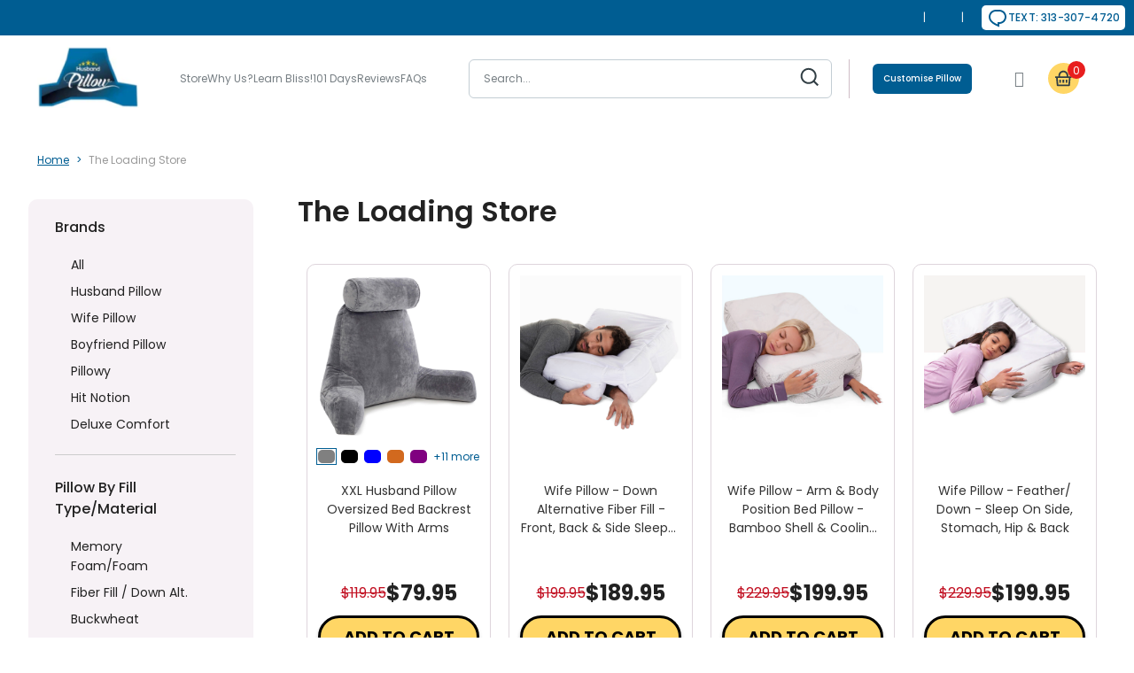

--- FILE ---
content_type: application/javascript; charset=UTF-8
request_url: https://shop.husbandpillow.com/assets/collection.js
body_size: 1687
content:
(() => {

    const config = {
        "api": "https://shop.husbandpillow.com/",
        // "api": 'https://transcription-gc-provincial-posing.trycloudflare.com/',
        "listId": "SyX5Kw",
    };

    const API_BASE = config.api; // Replace with your config

    async function request(url, options = {}) {
        const token = localStorage.getItem('token');
        const headers = {
            'Content-Type': 'application/json',
            ...(token ? { Authorization: `Bearer ${token}` } : {})
        };

        try {
            const res = await fetch(API_BASE + url, {
                ...options,
                headers: {
                    ...headers,
                    ...(options.headers || {})
                }
            });

            if (!res.ok) {
                console.error(`Error ${res.status}:`, await res.json());
                if (res.status === 401) {
                    console.warn('Unauthorized! Redirect to login maybe?');
                }
                throw new Error(`HTTP ${res.status}`);
            }

            const data = await res.json();
            console.log('Response:', data);
            return { data };
        } catch (err) {
            console.error('Network Error:', err.message);
            throw err;
        }
    }

    const api = {
        get: (url) => request(url),
        post: (url, body) => request(url, { method: 'POST', body: JSON.stringify(body) }),
        // add other methods as needed
    };

    let slide = null;
    let iframeHeightColl = null;
    let discount = '0';

    const mainSliderDiv = document.getElementById('main-collection-div');

    async function fetchSlidesData() {
        try {
            const locationHref = (window.location.origin + window.location.pathname).replace(/\/$/, "");
            const collectionId = window.collectionId;
            const slideRes = await api.get(`/api/slides?timed=true&type=collection&matchUrl=${locationHref}&collection=${collectionId}`);
            // const discountRes = await api.get(`/api/discount`);

          
            const slidesData = slideRes?.data?.data || [];

           slide = slidesData[0] || null;
           discount = slide?.bannerDiscount || '0';
            console.log('Slides fetched with discounts:', slidesData);

            renderSlide();
             klaviyoLoadedForCollection();
        } catch (err) {
            console.error('Error fetching slides:', err);
        }
    }

    function renderSlide() {
        mainSliderDiv.innerHTML = ''; // Clear previous content

        if (!slide?.content) return ;

        const iframe = document.createElement('iframe');
        iframe.title = 'Slide-1';
        iframe.style.width = '100%';
        iframe.style.border = 'none';
        iframe.style.height = iframeHeightColl ? `${iframeHeightColl}px` : 'auto';

        const contentWithDiscount =  slide.content
          .replace('{{dynamicDiscountValue}}', discount)
          .replace('{{dynamicButtonText}}', slide.buttonText);

        const srcDoc = `
    <html>
      <head>
        <script>
          window.onload = function() {
            const height = document.body.scrollHeight;
            window.parent.postMessage({
              type: 'iframeHeightColl',
              id: 1,
              height: height
            }, '*');
          };
        </script>
      </head>
      <body style="margin: 0; overflow: hidden;">
        ${contentWithDiscount}
      </body>
    </html>
  `;

        iframe.srcdoc = srcDoc;

        const overlay = document.createElement('div');
        overlay.className = 'iframe-overlay';
        overlay.setAttribute('data-klaviyo-id', slide.klaviyoId || '');
        overlay.style.cssText = `
    position: absolute;
    top: 0;
    left: 0;
    width: 100%;
    height: 100%;
    background-color: rgba(255, 255, 255, 0%);
    cursor: pointer;
    display: block;
  `;

        mainSliderDiv.appendChild(iframe);
        mainSliderDiv.appendChild(overlay);
    }

    // Listen for iframe height messages
    window.addEventListener('message', (event) => {
        if (event.data?.type === 'iframeHeightColl' && iframeHeightColl === null) {
            iframeHeightColl = event.data.height || 155 + 15;
            renderSlide(); // Rerender iframe with new height
        }
    });

    // Initial fetch and interval
    fetchSlidesData();
    setInterval(fetchSlidesData, 600000); // 10 mins
})()
